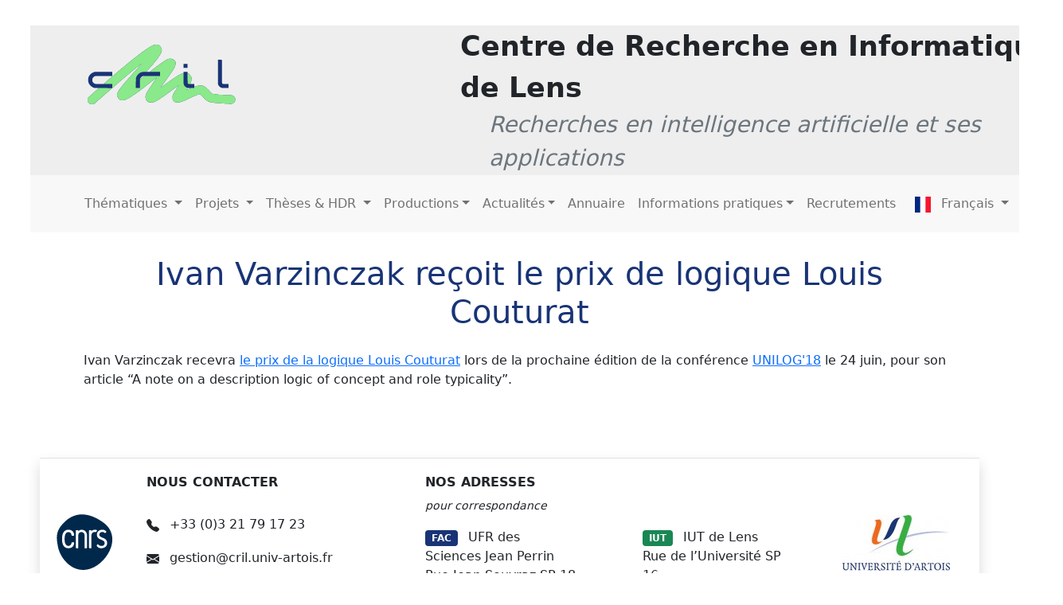

--- FILE ---
content_type: text/html; charset=UTF-8
request_url: https://www.cril.univ-artois.fr/posts/2018-06-09-prixivan/
body_size: 11298
content:
<!DOCTYPE html>
<html>
  <head><meta charset="utf-8" />
<meta name="viewport" content="width=device-width, initial-scale=1.0" />
<meta name="description" content="Centre de Recherche en Informatique de Lens" />
<meta name="author" content="Alain, Kemgue, dev team" />
<meta name="generator" content="Hugo 0.126.2 " />


<base href="https://www.cril.univ-artois.fr/">
<title>
     
          Ivan Varzinczak reçoit le prix de logique Louis Couturat       
     
 </title>
     
     
     <script src="https://code.jquery.com/jquery-3.5.1.js"></script>
    
<link href='/css/bootstrap5.0.2/bootstrap.min.css' rel="stylesheet"/>

<link rel="stylesheet" href="https://cdn.jsdelivr.net/npm/bootstrap-icons@1.8.0/font/bootstrap-icons.css" />

<link rel="stylesheet" href='/css/custom_style.css' />

<script src='/js/bootstrap5.0.2/bootstrap.bundle.min.js'></script>
<script src='/js/publis.js'></script>
<script src='/js/custom_script.js'></script>

<script src="https://cdn.datatables.net/1.11.5/js/jquery.dataTables.min.js"></script>
<script src="https://cdn.datatables.net/1.11.5/js/dataTables.bootstrap5.min.js"></script>
<link rel="stylesheet" href="https://cdn.datatables.net/1.11.5/css/dataTables.bootstrap5.min.css" />

<link rel="shortcut icon" href='/favicon.ico' type="image/x-icon">


</head>
  <body>
    <main>

<header class="m-6 mt-4">
  <nav class="navbar navbar-expand-lg navbar-light" id="mainNavbar">
   <div class="col">
       <div class="bg-light">
           <div class="row" style="background-color: #eeeeee;">
               <div class="navbar-brand col-md-3 col-xl-4 col-lg-4 col-sm-4 mx-5 p-4"> 
                   <a href="/" class="align-self-center d-flex justify-content-start">
                       <img src="/images/logo.svg" alt="CRIL" with="150" height="75">
                   </a>
               </div>
               <div class="col align-self-center d-flex justify-content-center">
                 <div class="col">
                  <div class="row"><span class="lead fw-bold" style="font-size: 35px;">Centre de Recherche en Informatique de Lens</span></div>
                  <div class="row  text-muted ms-4 "><span class="fs-3 lead "><i>Recherches en intelligence artificielle et ses applications</i></span></div>
                 </div>
               </div>
           </div>
       </div>
 <div class="row p-5 pt-3 pb-3" style="background-color: #f8f8f8;">
 <button class="navbar-toggler" type="button" data-bs-toggle="collapse" data-bs-target="#navbarScroll"
   aria-controls="navbarScroll" aria-expanded="false" aria-label="Toggle navigation">
   <span class="navbar-toggler-icon"></span>
 </button>
 <div class="collapse navbar-collapse" id="navbarScroll">
   <ul class="navbar-nav  navbar-nav-scroll me-auto ">
     
     
      
      
   
    <li class="nav-item dropdown">
      <a class="nav-link dropdown-toggle" href="#" 
        data-bs-toggle="dropdown" aria-expanded="false">
        Thématiques
      </a> 
    <ul class="dropdown-menu" aria-labelledby="">
      <li><a class="dropdown-item " href="/axes/">Laboratoire</a></li>
      <li><hr class="dropdown-divider"></li>
      <li><a class="dropdown-item " href="/axes/donnees/">Données</a></li>
      <li><a class="dropdown-item " href="/axes/connaissances/">Connaissances</a></li>
      <li><a class="dropdown-item " href="/axes/contraintes/">Contraintes</a></li>
      <li><hr class="dropdown-divider"></li>
      <li><a class="dropdown-item " href="/axes/xai/">IA explicable</a></li>
      <li><a class="dropdown-item " href="/axes/service/">IA au service d&#39;autres disciplines</a></li>
    </ul>
  </li>
    
      <li class="nav-item dropdown">
        <a class="nav-link dropdown-toggle" href="#" 
          data-bs-toggle="dropdown" aria-expanded="false">
          Projets
        </a> 
      <ul class="dropdown-menu" aria-labelledby="">
        <li><a class="dropdown-item "  href="/projects/ongoing/">En cours</a></li>
        <li><a class="dropdown-item "  href="/projects/recents/">Récents</a></li>
        <li><a class="dropdown-item "  href="/projects/former/">Passés</a></li><li><hr class="dropdown-divider"></li>
          <li><a class="dropdown-item " href="/projects/aimgpt/">Projet PRIME AIM-GPT</a></li><li><hr class="dropdown-divider"></li>
        <li><a class="dropdown-item " href="/partners/">Partenaires</a></li>
      </ul>
    </li>
    
           <li class="nav-item dropdown">
        <a class="nav-link dropdown-toggle" href="#" 
          data-bs-toggle="dropdown" aria-expanded="false">
         Thèses &amp; HDR
        </a> 
      <ul class="dropdown-menu" aria-labelledby="">
        <li><a class="dropdown-item "  href="/phds/ongoing/">Thèses en cours</a></li>
        <li><a class="dropdown-item "  href="/phds/defended/">Thèses soutenues</a></li>
        <li><a class="dropdown-item "  href="/phds/hdr/">HDR soutenues</a></li>
        </ul>
    </li>

         
     <li class="nav-item dropdown">
      <a class="nav-link dropdown-toggle" href="#" 
        data-bs-toggle="dropdown" aria-expanded="false">Productions</a>
      <ul class="dropdown-menu">
          <li><a class="dropdown-item " href="/publications/">Publications</a></li>
          <li><a class="dropdown-item " href="/softcats/lper/">Logiciels</a></li>
          <li><a class="dropdown-item " href="/data/">Données</a></li>
          <li><hr class="dropdown-divider"></li>
          <li><a class="dropdown-item " href="/awards/">Prix/Récompenses</a></li>
          <li><hr class="dropdown-divider"></li>
          <li><a class="dropdown-item " href="/mediation/">Médiation scientifique</a></li>
      </ul>     
  </li>
    
    <li class="nav-item dropdown">
      <a class="nav-link dropdown-toggle" href="#" 
        data-bs-toggle="dropdown" aria-expanded="false">Actualités</a>
        <ul class="dropdown-menu" aria-labelledby="">
        <li><a class="dropdown-item " href="/posts/">Nouvelles</a></li>
          
          <li><a class="dropdown-item " href="/seminar/">Séminaires</a></li>
      </ul>
  </li>
          
      <li class="nav-item">
        <a class="nav-link" href="/members/">Annuaire</a>
      </li>
 </ul>
   
     <ul class="navbar-nav  navbar-nav-scroll">
        <li class="nav-item dropdown">
          <a class="nav-link dropdown-toggle" href="#" 
            data-bs-toggle="dropdown" aria-expanded="false">Informations pratiques</a>
            <ul class="dropdown-menu" aria-labelledby="">
              <li><a  class="dropdown-item" href="/coming/">Accès</a></li>     
              <li ><a  class="dropdown-item" href="/contact/">Contact</a></li>
              <li><a class="dropdown-item " href="/organization/">Organigramme</a></li>
              <li ><a  class="dropdown-item" href="/parite-egalite/">Parité - égalité</a></li>
          </ul>
      </li>
        
           <li class="nav-item">
            <a class="nav-link" href="/recruitments/">Recrutements</a>
          </li>
       <li class="nav-item dropdown">
         <a class="nav-link dropdown-toggle" href="#" 
           data-bs-toggle="dropdown" aria-expanded="false">
            <span class="mx-2"><img src="/images/fr.svg" alt="" width="20px" height="20px"/></span>  Français
         </a>
         
         <ul class="dropdown-menu" aria-labelledby="">
           
           <li class="dropdown-item"> <a class="text-decoration-none text-secondary" href="/en/posts/2018-06-09-prixivan/"> <span class="mx-2"><img src="/images/en.svg" alt="" width="20px" height="20px"/></span>  English</a></li>
             
           
           </ul>
       </li>
     </ul>
 </div>
 </div>
</div>
</nav>
</header>
<div class="page-content">
        <div class="">
          <div class="page-header">
            <h1 class="head">Ivan Varzinczak reçoit le prix de logique Louis Couturat </h1>
          </div>  
          <article class="post-content"><p>Ivan Varzinczak recevra <a href="http://www.uni-log.org/louis-couturat-logic-prize.html">le prix de la logique Louis Couturat</a> lors de la prochaine
édition de la conférence <a href="http://www.uni-log.org/vichy2018.html">UNILOG'18</a> le 24 juin, pour son article
&ldquo;A note on a description logic of concept and role typicality&rdquo;.</p>
</article>
        </div>
      </div>


<footer class="m-6  text-muted">
	<section class=" p-2 border-top shadow">
		<div class="container-fluid text-start mt-1">
			<div class="row mt-1">
				<div class="text-center align-self-center col-md-1 col-lg-1 col-xl-1 col-sm-12 col-xs-12 me-auto">
					<p>
						<a href="http://www.cnrs.fr/" class="text-reset"><img src="/images/logo-cnrs.svg"
							class="img-fluid" alt="CNRS" /></a> 

					
					</p>
				</div>   

				<div class="col-md-3 col-lg-3 col-xl-3 col-sm-12 col-xs-12">
				   <div class="d-flex justify-content-center">
					<ul class="list-group border border-0 ">
						<li class="list-group-item  border-0">
							<h6 class="text-uppercase fw-bold mb-3">
								Nous contacter
							</h6>
						
						</li>
						<li class="list-group-item  border-0">
						
							<i class="bi bi-telephone-fill me-2"></i> +33 (0)3 21 79 17 23

						</li>
						<li class="list-group-item  border-0">
						
								<i class="bi bi-envelope-fill me-2"></i>
								gestion@cril.univ-artois.fr
						</li>
						</ul> 
					</div>                 

				</div>
				<div class="col-md-6 col-lg-6 col-xl-6 col-sm-12 col-xs-12 ">  
			
						<div class="row  ms-sm-4 ">  

							<div class="col-md-6   ">  
								<div class="d-flex justify-content-center">                    
					<ul class="list-group  border-0 ms-4">
						<li class="list-group-item border-0">
							<h6 class="text-uppercase fw-bold">
								Nos adresses
							</h6>
							<i><small> pour correspondance</small></i>
						</li>
					
						<li class="list-group-item  border-0">
							<span class="badge bg-primary-cril me-2">FAC</span> UFR des Sciences Jean Perrin<br>
							Rue Jean Souvraz SP 18<br>
							F-62307 Lens Cedex<br>
							France<br>
							
						</li>
					</ul>
								</div>
				</div>
				<div class="col-md-6  ">  
					<div class="d-flex justify-content-center">
					<ul class="list-group  border-0 ms-4">
						<li class="list-group-item border-0">
							<h6 class="text-uppercase fw-bold">
								&nbsp;
							</h6>
							<i><small> &nbsp;</small></i>
						</li>
						<li class="list-group-item  border-0">
							<span class="badge bg-success me-2">IUT</span> IUT de Lens<br>
							<span>Rue de l’Université SP 16</span><span class="me-5">&nbsp;&nbsp;&nbsp;&nbsp;&nbsp;&nbsp;&nbsp;</span><br>
							F-62307 Lens Cedex<br>
							France<br>
						</li>
						</ul>
					</div>
				</div>

				</div>
					

				</div>
				
				
				<div class="text-center align-self-center  col-md-2 col-lg-2 col-xl-2 col-sm-12 col-xs-12 ms-auto ">
					<p>
						<a href="http://www.univ-artois.fr/" class="text-reset"><img src="/images/logo_artois.png"
							class="img-fluid" alt="Artois" /></a> 
					</p>
				</div>
		   
			</div>
		</div>
	</section>

	<div class="text-center mt-3">
		
		<a class="text-reset " href='/credits/'>Crédits et mentions légales</a> |

		<a class="text-reset" href="https://intranet.cril.fr/private/">Intranet</a>
	</div>
</footer>

</main>
  </body>
</html>


--- FILE ---
content_type: image/svg+xml
request_url: https://www.cril.univ-artois.fr/images/en.svg
body_size: 4108
content:
<?xml version="1.0" encoding="UTF-8" standalone="no"?>
<!-- Created with Sodipodi ("http://www.sodipodi.com/") -->

<!-- /Creative Commons Public Domain -->

<!--

<rdf:RDF xmlns="http://web.resource.org/cc/"
     xmlns:dc="http://purl.org/dc/elements/1.1/"
     xmlns:rdf="http://www.w3.org/1999/02/22-rdf-syntax-ns#">
<Work rdf:about="">
    <dc:title>New Zealand, Australia, United Kingdom, United States, 
Bosnia and Herzegovina, Azerbaijan, Armenia, Bahamas, Belgium, Benin, 
Bulgaria, Estonia, Finland, Gabon, Gambia, Germany, Greece, Greenland, 
Guinea, Honduras, Israel, Jamaica, Jordan, and Romania Flags</dc:title>
    <dc:rights><Agent>
       <dc:title>Daniel McRae</dc:title>
    </Agent></dc:rights>
    <license rdf:resource="http://web.resource.org/cc/PublicDomain" />
</Work>

<License rdf:about="http://web.resource.org/cc/PublicDomain">
    <permits rdf:resource="http://web.resource.org/cc/Reproduction" />
    <permits rdf:resource="http://web.resource.org/cc/Distribution" />
    <permits rdf:resource="http://web.resource.org/cc/DerivativeWorks" />
</License>
</rdf:RDF>
-->

<svg
   xmlns:dc="http://purl.org/dc/elements/1.1/"
   xmlns:cc="http://creativecommons.org/ns#"
   xmlns:rdf="http://www.w3.org/1999/02/22-rdf-syntax-ns#"
   xmlns:svg="http://www.w3.org/2000/svg"
   xmlns="http://www.w3.org/2000/svg"
   xmlns:sodipodi="http://sodipodi.sourceforge.net/DTD/sodipodi-0.dtd"
   xmlns:inkscape="http://www.inkscape.org/namespaces/inkscape"
   id="svg1"
   sodipodi:version="0.33pre"
   width="512"
   height="512"
   sodipodi:docname="gb.svg"
   version="1.1"
   inkscape:version="0.48.1 r9760">
  <sodipodi:namedview
     id="base"
     showgrid="false"
     inkscape:zoom="0.328"
     inkscape:cx="500"
     inkscape:cy="250"
     inkscape:window-width="1280"
     inkscape:window-height="723"
     inkscape:window-x="0"
     inkscape:window-y="24"
     inkscape:window-maximized="1"
     inkscape:current-layer="svg1" />
  <metadata
     id="metadata2995">
    <rdf:RDF>
      <cc:Work
         rdf:about="">
        <dc:format>image/svg+xml</dc:format>
        <dc:type
           rdf:resource="http://purl.org/dc/dcmitype/StillImage" />
      </cc:Work>
    </rdf:RDF>
  </metadata>
  <defs
     id="defs3">
    <clipPath
       clipPathUnits="userSpaceOnUse"
       id="clipPath3224">
      <rect
         id="rect3226"
         height="500.00009"
         x="250.00005"
         style="fill:#000000;fill-opacity:0.67000002;stroke:none"
         width="500.00009"
         y="2.343731e-06" />
    </clipPath>
  </defs>
  <g
     transform="matrix(1.0239998,0,0,1.0239998,-256,-2.39998e-6)"
     id="flag"
     clip-path="url(#clipPath3224)"
     inkscape:label="#g3190">
    <g
       id="g578"
       transform="scale(16.66667,16.66667)">
      <rect
         style="font-size:12px;fill:#000066;stroke-width:1pt"
         id="rect124"
         x="0"
         width="60"
         height="30"
         y="0" />
      <g
         id="g584"
         style="font-size:12px">
        <path
           inkscape:connector-curvature="0"
           style="font-size:12px;fill:#ffffff;stroke-width:1pt"
           d="M 0,0 0,3.3541 53.2918,30 60,30 60,26.6459 6.7082,0 0,0 z M 60,0 60,3.35405 6.7082,30 0,30 0,26.6458 53.2918,0 60,0 z"
           id="path146" />
        <path
           inkscape:connector-curvature="0"
           style="font-size:12px;fill:#ffffff;stroke-width:1pt"
           d="M 25,0 25,30 35,30 35,0 25,0 z M 0,10 0,20 60,20 60,10 0,10 z"
           id="path136" />
        <path
           inkscape:connector-curvature="0"
           style="font-size:12px;fill:#cc0000;stroke-width:1pt"
           d="m 0,12 0,6 60,0 0,-6 -60,0 z m 27,-12 0,30 6,0 0,-30 -6,0 z"
           id="path141" />
        <path
           inkscape:connector-curvature="0"
           style="font-size:12px;fill:#cc0000;stroke-width:1pt"
           d="M 0,30 20,20 24.4721,20 4.47214,30 0,30 z M 0,0 20,10 15.5279,10 0,2.23607 0,0 z m 35.5279,10 20,-10 L 60,0 40,10 35.5279,10 z M 60,30 40,20 44.4721,20 60,27.7639 60,30 z"
           id="path150" />
      </g>
    </g>
  </g>
</svg>


--- FILE ---
content_type: image/svg+xml
request_url: https://www.cril.univ-artois.fr/images/logo-cnrs.svg
body_size: 2089
content:
<?xml version="1.0" encoding="UTF-8"?>
<!-- Generator: Adobe Illustrator 26.5.0, SVG Export Plug-In . SVG Version: 6.00 Build 0)  -->
<svg version="1.1" id="Calque_2" xmlns="http://www.w3.org/2000/svg" xmlns:xlink="http://www.w3.org/1999/xlink" x="0px" y="0px" viewBox="0 0 150 150" style="enable-background:new 0 0 150 150;" xml:space="preserve">
<style type="text/css">
	.st0{fill:#00284B;}
	.st1{fill:#FFFFFF;}
</style>
<g>
	<path class="st0" d="M71.4,2.6c-1.3-0.1-2.6-0.1-3.8-0.1c-17.7,0-33.8,7.5-47.8,22.5C7,38.5,2.8,49.5,2.8,62.7   c0,7.1,1.3,14.8,3.1,23.9c3.5,17.1,13.7,33.7,28,45.5c10.9,9,23.1,13.5,35.9,13.7c6.7,0.1,13.5-1.1,20.4-3.5   c22.4-7.7,43.7-29.8,52-53.7c2.6-7.6,3.9-14.9,3.8-22c-0.1-17.1-7.9-32.2-22.8-42.9C105.2,10.6,87.7,3.5,71.4,2.6z"/>
	<g>
		<path class="st1" d="M45.9,74.3H41v0.1c-0.1,0.9-0.6,9.3-8.1,9.3c-6.7,0-10.1-6-10.1-17.8c0-11.8,3.4-17.8,10.1-17.8    c7.6,0,8.1,8.9,8.1,9.3v0.1h4.9c0.4,0,0.9-0.2,1.2-0.5c0.3-0.3,0.4-0.7,0.4-1.1C47.5,53.6,46.3,42,32.8,42    C22,42,16.2,50.2,16.2,65.9S22,89.8,32.8,89.8c13,0,14.5-10.6,14.7-13.8c0-0.4-0.1-0.9-0.4-1.2C46.8,74.5,46.4,74.3,45.9,74.3z"/>
		<path class="st1" d="M122.3,63.1L122.3,63.1l-4.3-1.8c-4-1.8-5.5-3.5-5.5-6.7c0-4,3-6.8,7.4-6.8c2.6,0,4.7,0.6,7.4,3.2l0.1,0.1    l2.3-2.1c1.3-1.2,0.9-2.3,0.4-3c-2.2-2.6-5.7-4-10-4c-8.1,0-14,5.3-14,12.6c0,7.2,4.5,10.2,9.4,12.4l4.3,1.9    c4.3,1.9,6.4,3.6,6.4,7.8c0,5.7-5.2,7.2-8.2,7.2c-2.6,0-5.5-0.6-9.1-4.6l-0.1-0.1l-2.3,2.1c-1.2,1.1-1.2,2-0.1,3.5    c3.3,4.2,8,5,11.4,5c7.4,0,14.9-4.5,14.9-13.2C132.7,69.1,128.5,65.8,122.3,63.1z"/>
		<path class="st1" d="M80.6,55.7c0-7.4-6-13.6-13.4-13.6c-3.5,0-6.7,1.3-9,3.5V43h-4.5c-1.3,0-1.8,0.9-1.8,1.9V88    c0,1.2,0.7,1.8,1.8,1.8h4.5V56c0-4.5,3.6-8.1,8.1-8.1c4.5,0,8.1,3.6,8.1,8.1v33.9h4.4c1.2,0,1.8-0.7,1.8-1.8    C80.6,88,80.6,55.8,80.6,55.7z"/>
		<path class="st1" d="M106,45.3c0.2-0.3,0.4-0.6,0.4-1.1c0-0.7-0.5-1.3-1.1-1.6c-1.3-0.4-2.6-0.6-4.1-0.6c-3.5,0-6.7,1.3-9,3.5    v-2.6h-4.5c-1.3,0-1.8,0.9-1.8,1.9v43.1c0,1.2,0.7,1.8,1.8,1.8h4.5V55.9c0-4.5,3.6-8.1,8.1-8.1c1.1,0,2.3,0.3,3.3,0.7L106,45.3    L106,45.3z"/>
	</g>
</g>
</svg>

--- FILE ---
content_type: text/javascript
request_url: https://www.cril.univ-artois.fr/js/publis.js
body_size: 764
content:
function filterContent() {
	var texts = $("#infilter").val().normalize("NFD").replace(/[\u0300-\u036f]/g, "").toUpperCase();
	var minYear = $("#minyear").val();
	var maxYear = $("#maxyear").val();
	for (publi of document.getElementsByClassName("publi")) {
		const txt = publi.textContent.normalize("NFD").replace(/[\u0300-\u036f]/g, "").toUpperCase();
		if (txt.includes(texts)) {
			publi.style.display = "block";
		} else {
			publi.style.display = "none";
		}
	}
	$("span.year").filter(function(i, elt) {
		return $(this).text() < minYear;
	}).parent().hide();
	if (maxYear.length === 4) {  // Ignore maxYear when it's not full so as to avoid display bugs
		$("span.year").filter(function(i, elt) {
			return $(this).text() > maxYear;
		}).parent().hide();
	}
}